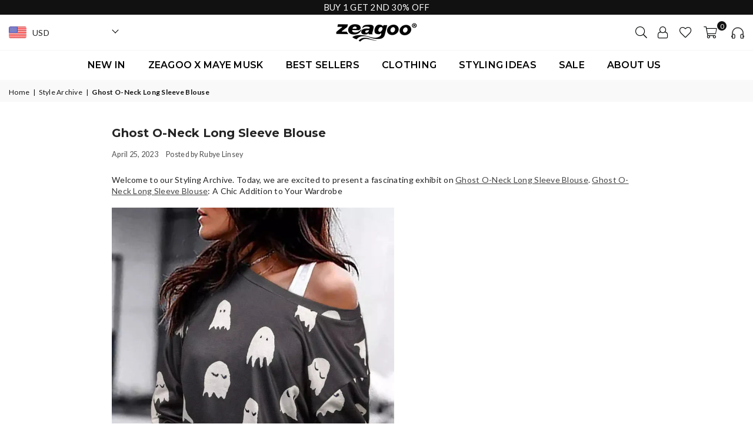

--- FILE ---
content_type: text/css
request_url: https://zeagoo.com/cdn/shop/t/42/assets/common.css?v=124373146168610923741762939563
body_size: -262
content:
@font-face{font-family:PlayfairDisplay-SemiBold;src:url(/cdn/shop/files/PlayfairDisplay-SemiBold.ttf?v=1748577186) format("woff2"),font-weight: normal;font-style:normal;font-stretch:normal}@font-face{font-family:PlayfairDisplay-Medium;src:url(/cdn/shop/files/PlayfairDisplay-Medium.ttf?v=1750646541) format("woff2"),font-weight: normal;font-style:normal;font-stretch:normal}@font-face{font-family:PlayfairDisplay-Black;src:url(/cdn/shop/files/PlayfairDisplay-Black.ttf?v=1750647178) format("woff2"),font-weight: normal;font-style:normal;font-stretch:normal}@font-face{font-family:Lato-Bold;src:url(/cdn/shop/files/Lato-Bold.woff2?v=1762939539) format("woff2"),font-weight: normal;font-style:normal;font-stretch:normal}.section-content{width:75%;margin:0 auto}.d-flex{display:flex}.flex-col{flex-direction:column}.align-center{align-items:center}.justify-center{justify-content:center}.justify-between{justify-content:space-between}@media screen and (max-width:769px){.section-content{width:95%}.small-hide{display:none!important}}@media screen and (min-width:769px){.section-content{width:95%}.large-hide{display:none!important}}.bg-cover{background-size:cover;background-repeat:no-repeat}.text-center{text-align:center}.pos-rel{position:relative}.pos-abs{position:absolute}@media screen and (max-width:769px){.section-content{width:95%}.small-hide{display:none}}@media screen and (min-width:769px){.section-content{width:95%}.large-hide{display:none}}
/*# sourceMappingURL=/cdn/shop/t/42/assets/common.css.map?v=124373146168610923741762939563 */
